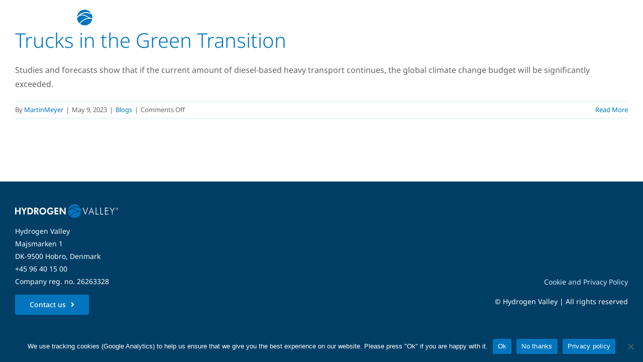

--- FILE ---
content_type: image/svg+xml
request_url: https://hydrogenvalley.dk/wp-content/uploads/2023/06/Hydrogen-Valley-logo-2023.svg
body_size: 4794
content:
<?xml version="1.0" encoding="utf-8"?>
<!-- Generator: Adobe Illustrator 27.5.0, SVG Export Plug-In . SVG Version: 6.00 Build 0)  -->
<svg version="1.1" id="Layer_1" xmlns="http://www.w3.org/2000/svg" xmlns:xlink="http://www.w3.org/1999/xlink" x="0px" y="0px"
	 width="323px" height="42px" viewBox="0 0 323 42" style="enable-background:new 0 0 323 42;" xml:space="preserve">
<style type="text/css">
	.st0{fill:#0075BE;}
	.st1{fill:#003E66;}
</style>
<g>
	<g>
		<g>
			<path class="st0" d="M203.8,9.8c-3.7-5.7-10-9.4-17.3-9.4c-11.1,0-20,8.7-20.6,19.6C181-0.4,202.4,8.9,203.8,9.8"/>
		</g>
		<g>
			<path class="st0" d="M205.2,12.3c-4.5-1.3-16.7-7.1-29.6,1.4c3-0.4,8.3-0.8,13.5,1.7c2.6,1.2,4.8,2.5,6.9,3.6
				c8.3,4.5,10.9,3.8,11,3.9c0.1-0.7,0.1-1.3,0.1-2C207.1,17.9,206.4,15,205.2,12.3"/>
			<path class="st0" d="M197.4,22c-0.7-0.4-1.5-0.8-2.3-1.2c-2.1-1.1-4.5-2.5-7.1-3.6c-7.6-3.3-13.3-1.4-14.7-1
				c-1.3,0.4-5.3,4.3-7.4,7.1c0.6,5.2,3,9.8,6.7,13.1C172.7,36,180.6,23.5,197.4,22"/>
			<path class="st0" d="M201.2,23.8c-18.3-0.2-26.4,13.1-26.8,13.8c3.4,2.5,7.6,4,12.2,4c10,0,18.4-7.2,20.2-16.7
				C205.1,25,201.6,23.8,201.2,23.8"/>
		</g>
	</g>
	<g>
		<polygon class="st1" points="13,10.8 13,19.1 4.3,19.1 4.3,10.8 0,10.8 0,31.5 4.3,31.5 4.3,22.8 13,22.8 13,31.5 17.3,31.5 
			17.3,10.8 		"/>
		<path class="st1" d="M25.9,31.5V22l-6.8-11.2h5l3,5.7c0.1,0.3,0.3,0.6,0.5,1.1c0.2,0.4,0.3,0.9,0.5,1.5c0.1-0.5,0.3-0.9,0.4-1.4
			c0.2-0.4,0.3-0.8,0.5-1.2l3-5.6h5L30.2,22v9.4H25.9z"/>
		<path class="st1" d="M43.1,27.7h2.4c2.2,0,3.9-0.5,4.9-1.6c1-1.1,1.5-2.7,1.5-5c0-2.3-0.5-3.9-1.5-5c-1-1.1-2.7-1.6-4.9-1.6h-2.4
			V27.7z M38.8,31.5V10.8h5.5c2.2,0,3.9,0.2,5.1,0.5c1.2,0.3,2.3,0.8,3.3,1.6c1.2,0.9,2.1,2.1,2.8,3.5c0.6,1.4,0.9,3,0.9,4.8
			c0,1.8-0.3,3.5-1,4.9c-0.6,1.4-1.6,2.6-2.8,3.5c-0.9,0.7-1.9,1.2-3.1,1.5c-1.1,0.3-2.8,0.4-4.9,0.4h-1.5H38.8z"/>
		<path class="st1" d="M64.3,19.6h0.6c1.7,0,2.9-0.2,3.4-0.6c0.6-0.4,0.8-1.1,0.8-2c0-1-0.3-1.7-0.9-2.2c-0.6-0.4-1.7-0.6-3.4-0.6
			h-0.6V19.6z M74.5,31.5h-5l-5.3-9.7v9.7H60V10.8h6.2c2.4,0,4.3,0.5,5.5,1.5c1.2,1,1.8,2.4,1.8,4.4c0,1.4-0.4,2.6-1.2,3.6
			c-0.8,1-1.9,1.6-3.2,1.8L74.5,31.5z"/>
		<path class="st1" d="M86.9,28.1c1.8,0,3.3-0.7,4.5-2c1.2-1.3,1.8-3,1.8-4.9c0-2-0.6-3.6-1.8-4.9c-1.2-1.3-2.7-2-4.5-2
			c-1.8,0-3.3,0.7-4.5,2c-1.2,1.3-1.8,3-1.8,5c0,2,0.6,3.6,1.8,5C83.5,27.4,85,28.1,86.9,28.1 M97.6,21.2c0,1.5-0.3,2.9-0.8,4.2
			c-0.5,1.3-1.3,2.5-2.3,3.5c-1,1-2.2,1.8-3.5,2.4c-1.3,0.5-2.7,0.8-4.1,0.8c-1.2,0-2.4-0.2-3.6-0.6c-1.2-0.4-2.3-1-3.2-1.8
			c-1.3-1-2.2-2.3-2.9-3.7c-0.7-1.4-1-3-1-4.6c0-1.5,0.3-2.9,0.8-4.2s1.3-2.5,2.3-3.5c1-1,2.2-1.8,3.5-2.3c1.3-0.6,2.7-0.8,4.1-0.8
			c1.4,0,2.8,0.3,4.1,0.8c1.3,0.6,2.5,1.3,3.5,2.3c1,1,1.8,2.2,2.3,3.5C97.3,18.3,97.6,19.7,97.6,21.2"/>
		<path class="st1" d="M111.2,20.6h9.2c0,0.1,0,0.3,0,0.4c0,0.1,0,0.4,0,0.6c0,3.1-0.9,5.6-2.6,7.5c-1.7,1.9-3.9,2.9-6.7,2.9
			c-3.1,0-5.7-1-7.7-3.1c-2-2-3-4.6-3-7.8c0-3.1,1-5.7,3-7.8c2-2,4.6-3.1,7.7-3.1c1.6,0,3.1,0.4,4.5,1.1c1.4,0.7,2.6,1.8,3.6,3.2
			l-2.9,2.2c-0.7-0.9-1.5-1.6-2.3-2c-0.8-0.4-1.7-0.6-2.8-0.6c-2,0-3.6,0.6-4.8,1.9c-1.2,1.3-1.8,3-1.8,5.1c0,2.1,0.6,3.8,1.8,5.1
			c1.2,1.3,2.8,1.9,4.7,1.9c1.4,0,2.6-0.3,3.4-1c0.9-0.7,1.3-1.6,1.3-2.7v-0.2h-4.8V20.6z"/>
		<polygon class="st1" points="123.8,31.5 123.8,10.8 135.6,10.8 135.6,14.5 128.1,14.5 128.1,18.8 135.6,18.8 135.6,22.5 
			128.1,22.5 128.1,27.7 135.6,27.7 135.6,31.5 		"/>
		<path class="st1" d="M139.8,31.5V10.8h4.5l8.9,12c0.3,0.3,0.5,0.8,0.8,1.4c0.3,0.6,0.6,1.3,1,2.2c-0.1-0.6-0.2-1.2-0.2-1.8
			c0-0.6-0.1-1.4-0.1-2.3V10.8h4.1v20.7h-4.2l-9.1-12.3c-0.3-0.3-0.5-0.8-0.8-1.4c-0.3-0.6-0.6-1.4-1-2.2c0.1,0.6,0.2,1.2,0.2,1.8
			c0,0.6,0.1,1.4,0.1,2.3v11.8H139.8z"/>
	</g>
	<g>
		<g>
			<polygon class="st1" points="220.5,32.7 212.3,10.9 214.5,10.9 220.6,28 226.9,10.9 229,10.9 			"/>
			<path class="st1" d="M235.7,23.2h7.3l-3.6-9.1L235.7,23.2z M230.3,31.9l9.2-21.8l8.8,21.8h-2.1l-2.7-7.1h-8.6l-2.8,7.1H230.3z"/>
			<polygon class="st1" points="253.1,31.9 253.1,10.9 255,10.9 255,30.1 262.2,30.1 262.2,31.9 			"/>
			<polygon class="st1" points="267.6,31.9 267.6,10.9 269.5,10.9 269.5,30.1 276.7,30.1 276.7,31.9 			"/>
			<polygon class="st1" points="282.1,31.9 282.1,10.9 292.5,10.9 292.5,12.7 284,12.7 284,19.3 292.5,19.3 292.5,21.1 284,21.1 
				284,30.1 292.5,30.1 292.5,31.9 			"/>
		</g>
		<polygon class="st1" points="304,31.9 304,22.2 297.1,10.9 299.4,10.9 305,20.5 310.7,10.9 312.8,10.9 305.9,22.2 305.9,31.9 		
			"/>
		<path class="st1" d="M316,14.3c0-1.9,1.6-3.5,3.5-3.5c2,0,3.5,1.6,3.5,3.5c0,1.9-1.6,3.5-3.5,3.5C317.5,17.8,316,16.2,316,14.3
			 M322.5,14.3c0-1.7-1.4-3-3-3s-3,1.3-3,3c0,1.7,1.4,3,3,3S322.5,15.9,322.5,14.3 M321.2,16.2h-0.6l-1.1-1.8h-0.6v1.8h-0.5v-3.8
			h1.7c0.7,0,1.4,0.2,1.4,1c0,0.8-0.5,1-1.2,1L321.2,16.2z M319.4,13.9c0.5,0,1.3,0.1,1.3-0.5c0-0.4-0.5-0.5-0.9-0.5h-1v1H319.4z"/>
	</g>
</g>
</svg>


--- FILE ---
content_type: image/svg+xml
request_url: https://hydrogenvalley.dk/wp-content/uploads/2023/06/Hydrogen-Valley-logo-NEG-2023.svg
body_size: 4686
content:
<?xml version="1.0" encoding="utf-8"?>
<!-- Generator: Adobe Illustrator 27.6.1, SVG Export Plug-In . SVG Version: 6.00 Build 0)  -->
<svg version="1.1" id="Layer_1" xmlns="http://www.w3.org/2000/svg" xmlns:xlink="http://www.w3.org/1999/xlink" x="0px" y="0px"
	 width="323px" height="42px" viewBox="0 0 323 42" style="enable-background:new 0 0 323 42;" xml:space="preserve">
<style type="text/css">
	.st0{fill:#0075BE;}
	.st1{fill:#FFFFFF;}
</style>
<g>
	<g>
		<g>
			<path class="st0" d="M203.8,9.8c-3.7-5.7-10-9.4-17.3-9.4c-11.1,0-20,8.7-20.6,19.6C181-0.4,202.4,8.9,203.8,9.8"/>
		</g>
		<g>
			<path class="st0" d="M205.2,12.3c-4.5-1.3-16.7-7.1-29.6,1.4c3-0.4,8.3-0.8,13.5,1.7c2.6,1.2,4.8,2.5,6.9,3.6
				c8.3,4.5,10.9,3.8,11,3.9c0.1-0.7,0.1-1.3,0.1-2C207.1,17.9,206.4,15,205.2,12.3"/>
			<path class="st0" d="M197.4,22c-0.7-0.4-1.5-0.8-2.3-1.2c-2.1-1.1-4.5-2.5-7.1-3.6c-7.6-3.3-13.3-1.4-14.7-1
				c-1.3,0.4-5.3,4.3-7.4,7.1c0.6,5.2,3,9.8,6.7,13.1C172.7,36,180.6,23.5,197.4,22"/>
			<path class="st0" d="M201.2,23.8c-18.3-0.2-26.4,13.1-26.8,13.8c3.4,2.5,7.6,4,12.2,4c10,0,18.4-7.2,20.2-16.7
				C205.1,25,201.6,23.8,201.2,23.8"/>
		</g>
	</g>
	<g>
		<polygon class="st1" points="13,10.8 13,19.1 4.3,19.1 4.3,10.8 0,10.8 0,31.5 4.3,31.5 4.3,22.8 13,22.8 13,31.5 17.3,31.5 
			17.3,10.8 		"/>
		<path class="st1" d="M25.9,31.5V22l-6.8-11.2h5l3,5.7c0.1,0.3,0.3,0.6,0.5,1.1c0.2,0.4,0.3,0.9,0.5,1.5c0.1-0.5,0.3-0.9,0.4-1.4
			c0.2-0.4,0.3-0.8,0.5-1.2l3-5.6h5L30.2,22v9.4h-4.3V31.5z"/>
		<path class="st1" d="M43.1,27.7h2.4c2.2,0,3.9-0.5,4.9-1.6s1.5-2.7,1.5-5s-0.5-3.9-1.5-5s-2.7-1.6-4.9-1.6h-2.4V27.7z M38.8,31.5
			V10.8h5.5c2.2,0,3.9,0.2,5.1,0.5c1.2,0.3,2.3,0.8,3.3,1.6c1.2,0.9,2.1,2.1,2.8,3.5c0.6,1.4,0.9,3,0.9,4.8s-0.3,3.5-1,4.9
			c-0.6,1.4-1.6,2.6-2.8,3.5c-0.9,0.7-1.9,1.2-3.1,1.5c-1.1,0.3-2.8,0.4-4.9,0.4h-1.5H38.8z"/>
		<path class="st1" d="M64.3,19.6h0.6c1.7,0,2.9-0.2,3.4-0.6c0.6-0.4,0.8-1.1,0.8-2c0-1-0.3-1.7-0.9-2.2c-0.6-0.4-1.7-0.6-3.4-0.6
			h-0.6L64.3,19.6L64.3,19.6z M74.5,31.5h-5l-5.3-9.7v9.7H60V10.8h6.2c2.4,0,4.3,0.5,5.5,1.5s1.8,2.4,1.8,4.4c0,1.4-0.4,2.6-1.2,3.6
			c-0.8,1-1.9,1.6-3.2,1.8L74.5,31.5z"/>
		<path class="st1" d="M86.9,28.1c1.8,0,3.3-0.7,4.5-2s1.8-3,1.8-4.9c0-2-0.6-3.6-1.8-4.9c-1.2-1.3-2.7-2-4.5-2s-3.3,0.7-4.5,2
			c-1.2,1.3-1.8,3-1.8,5s0.6,3.6,1.8,5C83.5,27.4,85,28.1,86.9,28.1 M97.6,21.2c0,1.5-0.3,2.9-0.8,4.2c-0.5,1.3-1.3,2.5-2.3,3.5
			s-2.2,1.8-3.5,2.4c-1.3,0.5-2.7,0.8-4.1,0.8c-1.2,0-2.4-0.2-3.6-0.6s-2.3-1-3.2-1.8c-1.3-1-2.2-2.3-2.9-3.7c-0.7-1.4-1-3-1-4.6
			c0-1.5,0.3-2.9,0.8-4.2s1.3-2.5,2.3-3.5s2.2-1.8,3.5-2.3c1.3-0.6,2.7-0.8,4.1-0.8s2.8,0.3,4.1,0.8c1.3,0.6,2.5,1.3,3.5,2.3
			s1.8,2.2,2.3,3.5C97.3,18.3,97.6,19.7,97.6,21.2"/>
		<path class="st1" d="M111.2,20.6h9.2c0,0.1,0,0.3,0,0.4s0,0.4,0,0.6c0,3.1-0.9,5.6-2.6,7.5s-3.9,2.9-6.7,2.9c-3.1,0-5.7-1-7.7-3.1
			c-2-2-3-4.6-3-7.8c0-3.1,1-5.7,3-7.8c2-2,4.6-3.1,7.7-3.1c1.6,0,3.1,0.4,4.5,1.1c1.4,0.7,2.6,1.8,3.6,3.2l-2.9,2.2
			c-0.7-0.9-1.5-1.6-2.3-2s-1.7-0.6-2.8-0.6c-2,0-3.6,0.6-4.8,1.9c-1.2,1.3-1.8,3-1.8,5.1s0.6,3.8,1.8,5.1c1.2,1.3,2.8,1.9,4.7,1.9
			c1.4,0,2.6-0.3,3.4-1c0.9-0.7,1.3-1.6,1.3-2.7v-0.2H111v-3.6H111.2z"/>
		<polygon class="st1" points="123.8,31.5 123.8,10.8 135.6,10.8 135.6,14.5 128.1,14.5 128.1,18.8 135.6,18.8 135.6,22.5 
			128.1,22.5 128.1,27.7 135.6,27.7 135.6,31.5 		"/>
		<path class="st1" d="M139.8,31.5V10.8h4.5l8.9,12c0.3,0.3,0.5,0.8,0.8,1.4s0.6,1.3,1,2.2c-0.1-0.6-0.2-1.2-0.2-1.8
			c0-0.6-0.1-1.4-0.1-2.3V10.8h4.1v20.7h-4.2l-9.1-12.3c-0.3-0.3-0.5-0.8-0.8-1.4s-0.6-1.4-1-2.2c0.1,0.6,0.2,1.2,0.2,1.8
			s0.1,1.4,0.1,2.3v11.8H139.8z"/>
	</g>
	<g>
		<g>
			<polygon class="st1" points="220.5,32.7 212.3,10.9 214.5,10.9 220.6,28 226.9,10.9 229,10.9 			"/>
			<path class="st1" d="M235.7,23.2h7.3l-3.6-9.1L235.7,23.2z M230.3,31.9l9.2-21.8l8.8,21.8h-2.1l-2.7-7.1h-8.6l-2.8,7.1H230.3z"/>
			<polygon class="st1" points="253.1,31.9 253.1,10.9 255,10.9 255,30.1 262.2,30.1 262.2,31.9 			"/>
			<polygon class="st1" points="267.6,31.9 267.6,10.9 269.5,10.9 269.5,30.1 276.7,30.1 276.7,31.9 			"/>
			<polygon class="st1" points="282.1,31.9 282.1,10.9 292.5,10.9 292.5,12.7 284,12.7 284,19.3 292.5,19.3 292.5,21.1 284,21.1 
				284,30.1 292.5,30.1 292.5,31.9 			"/>
		</g>
		<polygon class="st1" points="304,31.9 304,22.2 297.1,10.9 299.4,10.9 305,20.5 310.7,10.9 312.8,10.9 305.9,22.2 305.9,31.9 		
			"/>
		<path class="st1" d="M316,14.3c0-1.9,1.6-3.5,3.5-3.5c2,0,3.5,1.6,3.5,3.5c0,1.9-1.6,3.5-3.5,3.5C317.5,17.8,316,16.2,316,14.3
			 M322.5,14.3c0-1.7-1.4-3-3-3s-3,1.3-3,3s1.4,3,3,3S322.5,15.9,322.5,14.3 M321.2,16.2h-0.6l-1.1-1.8h-0.6v1.8h-0.5v-3.8h1.7
			c0.7,0,1.4,0.2,1.4,1s-0.5,1-1.2,1L321.2,16.2z M319.4,13.9c0.5,0,1.3,0.1,1.3-0.5c0-0.4-0.5-0.5-0.9-0.5h-1v1H319.4z"/>
	</g>
</g>
</svg>
